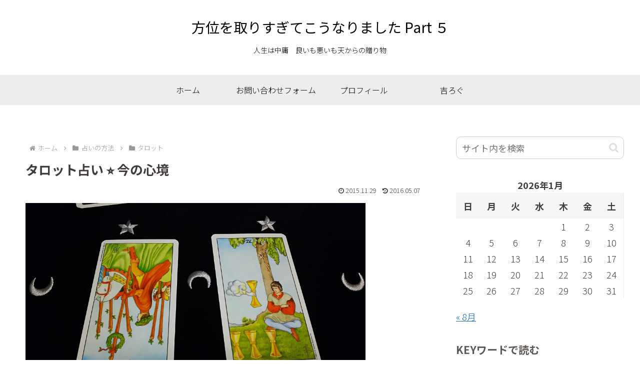

--- FILE ---
content_type: text/html; charset=UTF-8
request_url: https://aieou.tesonote.jp/wp-admin/admin-ajax.php
body_size: -24
content:
29486.3e3cad9b866c40b0489c52609e8c6e21